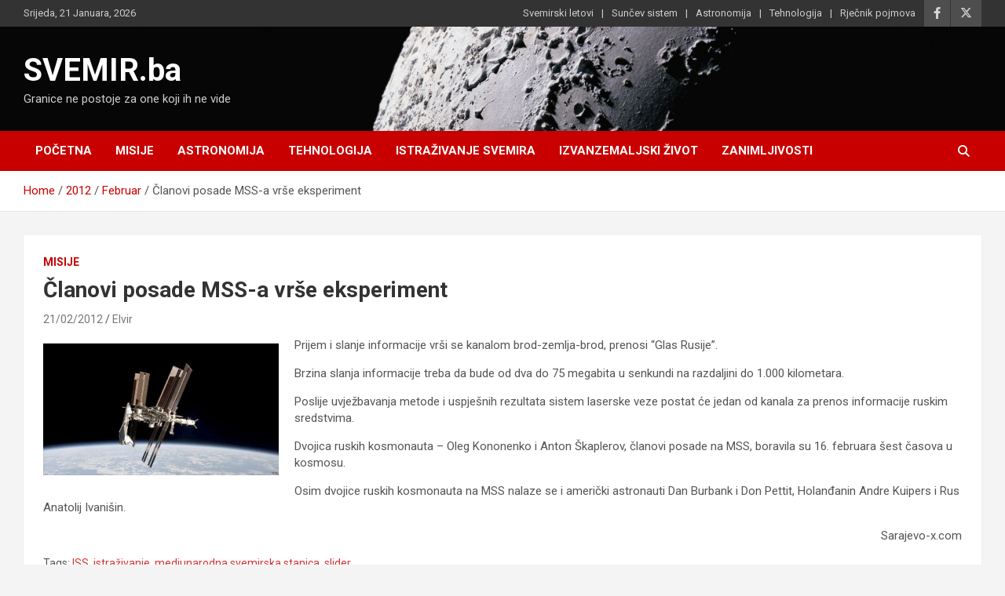

--- FILE ---
content_type: text/html; charset=UTF-8
request_url: https://www.svemir.ba/2012/02/clanovi-posade-mss-a-vrse-eksperiment/
body_size: 11002
content:
<!doctype html>
<html  xmlns="http://www.w3.org/1999/xhtml" prefix="" lang="bs-BA">
<head>
	<meta charset="UTF-8">
	<meta name="viewport" content="width=device-width, initial-scale=1, shrink-to-fit=no">
	<link rel="profile" href="https://gmpg.org/xfn/11">

	
<!-- BEGIN Metadata added by the Add-Meta-Tags WordPress plugin -->
<meta name="description" content="Ruski članovi posade Međunarodne svemirske stanice (MSS) vrše eksperiment sa Sistemom laserske veze za prenos veće količine informacija na Zemlju, saopštio je inženjer posade Anton Škaplerov." />
<meta name="keywords" content="misije, iss, istraživanje, medjunarodna svemirska stanica, slider" />
<!-- END Metadata added by the Add-Meta-Tags WordPress plugin -->

<title>Članovi posade MSS-a vrše eksperiment &#8211; SVEMIR.ba</title>
<meta name='robots' content='max-image-preview:large' />
	<style>img:is([sizes="auto" i], [sizes^="auto," i]) { contain-intrinsic-size: 3000px 1500px }</style>
	<link rel='dns-prefetch' href='//www.googletagmanager.com' />
<link rel='dns-prefetch' href='//fonts.googleapis.com' />
<link rel='dns-prefetch' href='//pagead2.googlesyndication.com' />
<link rel="alternate" type="application/rss+xml" title="SVEMIR.ba &raquo; novosti" href="https://www.svemir.ba/feed/" />
<link rel="alternate" type="application/rss+xml" title="SVEMIR.ba &raquo;  novosti o komentarima" href="https://www.svemir.ba/comments/feed/" />
<script type="text/javascript">
/* <![CDATA[ */
window._wpemojiSettings = {"baseUrl":"https:\/\/s.w.org\/images\/core\/emoji\/15.0.3\/72x72\/","ext":".png","svgUrl":"https:\/\/s.w.org\/images\/core\/emoji\/15.0.3\/svg\/","svgExt":".svg","source":{"concatemoji":"https:\/\/www.svemir.ba\/wp-includes\/js\/wp-emoji-release.min.js?ver=6.7.4"}};
/*! This file is auto-generated */
!function(i,n){var o,s,e;function c(e){try{var t={supportTests:e,timestamp:(new Date).valueOf()};sessionStorage.setItem(o,JSON.stringify(t))}catch(e){}}function p(e,t,n){e.clearRect(0,0,e.canvas.width,e.canvas.height),e.fillText(t,0,0);var t=new Uint32Array(e.getImageData(0,0,e.canvas.width,e.canvas.height).data),r=(e.clearRect(0,0,e.canvas.width,e.canvas.height),e.fillText(n,0,0),new Uint32Array(e.getImageData(0,0,e.canvas.width,e.canvas.height).data));return t.every(function(e,t){return e===r[t]})}function u(e,t,n){switch(t){case"flag":return n(e,"\ud83c\udff3\ufe0f\u200d\u26a7\ufe0f","\ud83c\udff3\ufe0f\u200b\u26a7\ufe0f")?!1:!n(e,"\ud83c\uddfa\ud83c\uddf3","\ud83c\uddfa\u200b\ud83c\uddf3")&&!n(e,"\ud83c\udff4\udb40\udc67\udb40\udc62\udb40\udc65\udb40\udc6e\udb40\udc67\udb40\udc7f","\ud83c\udff4\u200b\udb40\udc67\u200b\udb40\udc62\u200b\udb40\udc65\u200b\udb40\udc6e\u200b\udb40\udc67\u200b\udb40\udc7f");case"emoji":return!n(e,"\ud83d\udc26\u200d\u2b1b","\ud83d\udc26\u200b\u2b1b")}return!1}function f(e,t,n){var r="undefined"!=typeof WorkerGlobalScope&&self instanceof WorkerGlobalScope?new OffscreenCanvas(300,150):i.createElement("canvas"),a=r.getContext("2d",{willReadFrequently:!0}),o=(a.textBaseline="top",a.font="600 32px Arial",{});return e.forEach(function(e){o[e]=t(a,e,n)}),o}function t(e){var t=i.createElement("script");t.src=e,t.defer=!0,i.head.appendChild(t)}"undefined"!=typeof Promise&&(o="wpEmojiSettingsSupports",s=["flag","emoji"],n.supports={everything:!0,everythingExceptFlag:!0},e=new Promise(function(e){i.addEventListener("DOMContentLoaded",e,{once:!0})}),new Promise(function(t){var n=function(){try{var e=JSON.parse(sessionStorage.getItem(o));if("object"==typeof e&&"number"==typeof e.timestamp&&(new Date).valueOf()<e.timestamp+604800&&"object"==typeof e.supportTests)return e.supportTests}catch(e){}return null}();if(!n){if("undefined"!=typeof Worker&&"undefined"!=typeof OffscreenCanvas&&"undefined"!=typeof URL&&URL.createObjectURL&&"undefined"!=typeof Blob)try{var e="postMessage("+f.toString()+"("+[JSON.stringify(s),u.toString(),p.toString()].join(",")+"));",r=new Blob([e],{type:"text/javascript"}),a=new Worker(URL.createObjectURL(r),{name:"wpTestEmojiSupports"});return void(a.onmessage=function(e){c(n=e.data),a.terminate(),t(n)})}catch(e){}c(n=f(s,u,p))}t(n)}).then(function(e){for(var t in e)n.supports[t]=e[t],n.supports.everything=n.supports.everything&&n.supports[t],"flag"!==t&&(n.supports.everythingExceptFlag=n.supports.everythingExceptFlag&&n.supports[t]);n.supports.everythingExceptFlag=n.supports.everythingExceptFlag&&!n.supports.flag,n.DOMReady=!1,n.readyCallback=function(){n.DOMReady=!0}}).then(function(){return e}).then(function(){var e;n.supports.everything||(n.readyCallback(),(e=n.source||{}).concatemoji?t(e.concatemoji):e.wpemoji&&e.twemoji&&(t(e.twemoji),t(e.wpemoji)))}))}((window,document),window._wpemojiSettings);
/* ]]> */
</script>
<style id='wp-emoji-styles-inline-css' type='text/css'>

	img.wp-smiley, img.emoji {
		display: inline !important;
		border: none !important;
		box-shadow: none !important;
		height: 1em !important;
		width: 1em !important;
		margin: 0 0.07em !important;
		vertical-align: -0.1em !important;
		background: none !important;
		padding: 0 !important;
	}
</style>
<link rel='stylesheet' id='wp-block-library-css' href='https://www.svemir.ba/wp-includes/css/dist/block-library/style.min.css?ver=6.7.4' type='text/css' media='all' />
<style id='classic-theme-styles-inline-css' type='text/css'>
/*! This file is auto-generated */
.wp-block-button__link{color:#fff;background-color:#32373c;border-radius:9999px;box-shadow:none;text-decoration:none;padding:calc(.667em + 2px) calc(1.333em + 2px);font-size:1.125em}.wp-block-file__button{background:#32373c;color:#fff;text-decoration:none}
</style>
<style id='global-styles-inline-css' type='text/css'>
:root{--wp--preset--aspect-ratio--square: 1;--wp--preset--aspect-ratio--4-3: 4/3;--wp--preset--aspect-ratio--3-4: 3/4;--wp--preset--aspect-ratio--3-2: 3/2;--wp--preset--aspect-ratio--2-3: 2/3;--wp--preset--aspect-ratio--16-9: 16/9;--wp--preset--aspect-ratio--9-16: 9/16;--wp--preset--color--black: #000000;--wp--preset--color--cyan-bluish-gray: #abb8c3;--wp--preset--color--white: #ffffff;--wp--preset--color--pale-pink: #f78da7;--wp--preset--color--vivid-red: #cf2e2e;--wp--preset--color--luminous-vivid-orange: #ff6900;--wp--preset--color--luminous-vivid-amber: #fcb900;--wp--preset--color--light-green-cyan: #7bdcb5;--wp--preset--color--vivid-green-cyan: #00d084;--wp--preset--color--pale-cyan-blue: #8ed1fc;--wp--preset--color--vivid-cyan-blue: #0693e3;--wp--preset--color--vivid-purple: #9b51e0;--wp--preset--gradient--vivid-cyan-blue-to-vivid-purple: linear-gradient(135deg,rgba(6,147,227,1) 0%,rgb(155,81,224) 100%);--wp--preset--gradient--light-green-cyan-to-vivid-green-cyan: linear-gradient(135deg,rgb(122,220,180) 0%,rgb(0,208,130) 100%);--wp--preset--gradient--luminous-vivid-amber-to-luminous-vivid-orange: linear-gradient(135deg,rgba(252,185,0,1) 0%,rgba(255,105,0,1) 100%);--wp--preset--gradient--luminous-vivid-orange-to-vivid-red: linear-gradient(135deg,rgba(255,105,0,1) 0%,rgb(207,46,46) 100%);--wp--preset--gradient--very-light-gray-to-cyan-bluish-gray: linear-gradient(135deg,rgb(238,238,238) 0%,rgb(169,184,195) 100%);--wp--preset--gradient--cool-to-warm-spectrum: linear-gradient(135deg,rgb(74,234,220) 0%,rgb(151,120,209) 20%,rgb(207,42,186) 40%,rgb(238,44,130) 60%,rgb(251,105,98) 80%,rgb(254,248,76) 100%);--wp--preset--gradient--blush-light-purple: linear-gradient(135deg,rgb(255,206,236) 0%,rgb(152,150,240) 100%);--wp--preset--gradient--blush-bordeaux: linear-gradient(135deg,rgb(254,205,165) 0%,rgb(254,45,45) 50%,rgb(107,0,62) 100%);--wp--preset--gradient--luminous-dusk: linear-gradient(135deg,rgb(255,203,112) 0%,rgb(199,81,192) 50%,rgb(65,88,208) 100%);--wp--preset--gradient--pale-ocean: linear-gradient(135deg,rgb(255,245,203) 0%,rgb(182,227,212) 50%,rgb(51,167,181) 100%);--wp--preset--gradient--electric-grass: linear-gradient(135deg,rgb(202,248,128) 0%,rgb(113,206,126) 100%);--wp--preset--gradient--midnight: linear-gradient(135deg,rgb(2,3,129) 0%,rgb(40,116,252) 100%);--wp--preset--font-size--small: 13px;--wp--preset--font-size--medium: 20px;--wp--preset--font-size--large: 36px;--wp--preset--font-size--x-large: 42px;--wp--preset--spacing--20: 0.44rem;--wp--preset--spacing--30: 0.67rem;--wp--preset--spacing--40: 1rem;--wp--preset--spacing--50: 1.5rem;--wp--preset--spacing--60: 2.25rem;--wp--preset--spacing--70: 3.38rem;--wp--preset--spacing--80: 5.06rem;--wp--preset--shadow--natural: 6px 6px 9px rgba(0, 0, 0, 0.2);--wp--preset--shadow--deep: 12px 12px 50px rgba(0, 0, 0, 0.4);--wp--preset--shadow--sharp: 6px 6px 0px rgba(0, 0, 0, 0.2);--wp--preset--shadow--outlined: 6px 6px 0px -3px rgba(255, 255, 255, 1), 6px 6px rgba(0, 0, 0, 1);--wp--preset--shadow--crisp: 6px 6px 0px rgba(0, 0, 0, 1);}:where(.is-layout-flex){gap: 0.5em;}:where(.is-layout-grid){gap: 0.5em;}body .is-layout-flex{display: flex;}.is-layout-flex{flex-wrap: wrap;align-items: center;}.is-layout-flex > :is(*, div){margin: 0;}body .is-layout-grid{display: grid;}.is-layout-grid > :is(*, div){margin: 0;}:where(.wp-block-columns.is-layout-flex){gap: 2em;}:where(.wp-block-columns.is-layout-grid){gap: 2em;}:where(.wp-block-post-template.is-layout-flex){gap: 1.25em;}:where(.wp-block-post-template.is-layout-grid){gap: 1.25em;}.has-black-color{color: var(--wp--preset--color--black) !important;}.has-cyan-bluish-gray-color{color: var(--wp--preset--color--cyan-bluish-gray) !important;}.has-white-color{color: var(--wp--preset--color--white) !important;}.has-pale-pink-color{color: var(--wp--preset--color--pale-pink) !important;}.has-vivid-red-color{color: var(--wp--preset--color--vivid-red) !important;}.has-luminous-vivid-orange-color{color: var(--wp--preset--color--luminous-vivid-orange) !important;}.has-luminous-vivid-amber-color{color: var(--wp--preset--color--luminous-vivid-amber) !important;}.has-light-green-cyan-color{color: var(--wp--preset--color--light-green-cyan) !important;}.has-vivid-green-cyan-color{color: var(--wp--preset--color--vivid-green-cyan) !important;}.has-pale-cyan-blue-color{color: var(--wp--preset--color--pale-cyan-blue) !important;}.has-vivid-cyan-blue-color{color: var(--wp--preset--color--vivid-cyan-blue) !important;}.has-vivid-purple-color{color: var(--wp--preset--color--vivid-purple) !important;}.has-black-background-color{background-color: var(--wp--preset--color--black) !important;}.has-cyan-bluish-gray-background-color{background-color: var(--wp--preset--color--cyan-bluish-gray) !important;}.has-white-background-color{background-color: var(--wp--preset--color--white) !important;}.has-pale-pink-background-color{background-color: var(--wp--preset--color--pale-pink) !important;}.has-vivid-red-background-color{background-color: var(--wp--preset--color--vivid-red) !important;}.has-luminous-vivid-orange-background-color{background-color: var(--wp--preset--color--luminous-vivid-orange) !important;}.has-luminous-vivid-amber-background-color{background-color: var(--wp--preset--color--luminous-vivid-amber) !important;}.has-light-green-cyan-background-color{background-color: var(--wp--preset--color--light-green-cyan) !important;}.has-vivid-green-cyan-background-color{background-color: var(--wp--preset--color--vivid-green-cyan) !important;}.has-pale-cyan-blue-background-color{background-color: var(--wp--preset--color--pale-cyan-blue) !important;}.has-vivid-cyan-blue-background-color{background-color: var(--wp--preset--color--vivid-cyan-blue) !important;}.has-vivid-purple-background-color{background-color: var(--wp--preset--color--vivid-purple) !important;}.has-black-border-color{border-color: var(--wp--preset--color--black) !important;}.has-cyan-bluish-gray-border-color{border-color: var(--wp--preset--color--cyan-bluish-gray) !important;}.has-white-border-color{border-color: var(--wp--preset--color--white) !important;}.has-pale-pink-border-color{border-color: var(--wp--preset--color--pale-pink) !important;}.has-vivid-red-border-color{border-color: var(--wp--preset--color--vivid-red) !important;}.has-luminous-vivid-orange-border-color{border-color: var(--wp--preset--color--luminous-vivid-orange) !important;}.has-luminous-vivid-amber-border-color{border-color: var(--wp--preset--color--luminous-vivid-amber) !important;}.has-light-green-cyan-border-color{border-color: var(--wp--preset--color--light-green-cyan) !important;}.has-vivid-green-cyan-border-color{border-color: var(--wp--preset--color--vivid-green-cyan) !important;}.has-pale-cyan-blue-border-color{border-color: var(--wp--preset--color--pale-cyan-blue) !important;}.has-vivid-cyan-blue-border-color{border-color: var(--wp--preset--color--vivid-cyan-blue) !important;}.has-vivid-purple-border-color{border-color: var(--wp--preset--color--vivid-purple) !important;}.has-vivid-cyan-blue-to-vivid-purple-gradient-background{background: var(--wp--preset--gradient--vivid-cyan-blue-to-vivid-purple) !important;}.has-light-green-cyan-to-vivid-green-cyan-gradient-background{background: var(--wp--preset--gradient--light-green-cyan-to-vivid-green-cyan) !important;}.has-luminous-vivid-amber-to-luminous-vivid-orange-gradient-background{background: var(--wp--preset--gradient--luminous-vivid-amber-to-luminous-vivid-orange) !important;}.has-luminous-vivid-orange-to-vivid-red-gradient-background{background: var(--wp--preset--gradient--luminous-vivid-orange-to-vivid-red) !important;}.has-very-light-gray-to-cyan-bluish-gray-gradient-background{background: var(--wp--preset--gradient--very-light-gray-to-cyan-bluish-gray) !important;}.has-cool-to-warm-spectrum-gradient-background{background: var(--wp--preset--gradient--cool-to-warm-spectrum) !important;}.has-blush-light-purple-gradient-background{background: var(--wp--preset--gradient--blush-light-purple) !important;}.has-blush-bordeaux-gradient-background{background: var(--wp--preset--gradient--blush-bordeaux) !important;}.has-luminous-dusk-gradient-background{background: var(--wp--preset--gradient--luminous-dusk) !important;}.has-pale-ocean-gradient-background{background: var(--wp--preset--gradient--pale-ocean) !important;}.has-electric-grass-gradient-background{background: var(--wp--preset--gradient--electric-grass) !important;}.has-midnight-gradient-background{background: var(--wp--preset--gradient--midnight) !important;}.has-small-font-size{font-size: var(--wp--preset--font-size--small) !important;}.has-medium-font-size{font-size: var(--wp--preset--font-size--medium) !important;}.has-large-font-size{font-size: var(--wp--preset--font-size--large) !important;}.has-x-large-font-size{font-size: var(--wp--preset--font-size--x-large) !important;}
:where(.wp-block-post-template.is-layout-flex){gap: 1.25em;}:where(.wp-block-post-template.is-layout-grid){gap: 1.25em;}
:where(.wp-block-columns.is-layout-flex){gap: 2em;}:where(.wp-block-columns.is-layout-grid){gap: 2em;}
:root :where(.wp-block-pullquote){font-size: 1.5em;line-height: 1.6;}
</style>
<link rel='stylesheet' id='bootstrap-style-css' href='https://www.svemir.ba/wp-content/themes/newscard/assets/library/bootstrap/css/bootstrap.min.css?ver=4.0.0' type='text/css' media='all' />
<link rel='stylesheet' id='font-awesome-style-css' href='https://www.svemir.ba/wp-content/themes/newscard/assets/library/font-awesome/css/all.min.css?ver=6.7.4' type='text/css' media='all' />
<link rel='stylesheet' id='newscard-google-fonts-css' href='//fonts.googleapis.com/css?family=Roboto%3A100%2C300%2C300i%2C400%2C400i%2C500%2C500i%2C700%2C700i&#038;ver=6.7.4' type='text/css' media='all' />
<link rel='stylesheet' id='newscard-style-css' href='https://www.svemir.ba/wp-content/themes/newscard/style.css?ver=6.7.4' type='text/css' media='all' />
<script type="text/javascript" src="https://www.svemir.ba/wp-content/plugins/open-in-new-window-plugin/open_in_new_window_yes.js" id="oinw_vars-js"></script>
<script type="text/javascript" src="https://www.svemir.ba/wp-content/plugins/open-in-new-window-plugin/open_in_new_window.js" id="oinw_methods-js"></script>
<script type="text/javascript" src="https://www.svemir.ba/wp-includes/js/jquery/jquery.min.js?ver=3.7.1" id="jquery-core-js"></script>
<script type="text/javascript" src="https://www.svemir.ba/wp-includes/js/jquery/jquery-migrate.min.js?ver=3.4.1" id="jquery-migrate-js"></script>
<!--[if lt IE 9]>
<script type="text/javascript" src="https://www.svemir.ba/wp-content/themes/newscard/assets/js/html5.js?ver=3.7.3" id="html5-js"></script>
<![endif]-->

<!-- Google tag (gtag.js) snippet added by Site Kit -->

<!-- Google Analytics snippet added by Site Kit -->
<script type="text/javascript" src="https://www.googletagmanager.com/gtag/js?id=GT-TNFHBLR" id="google_gtagjs-js" async></script>
<script type="text/javascript" id="google_gtagjs-js-after">
/* <![CDATA[ */
window.dataLayer = window.dataLayer || [];function gtag(){dataLayer.push(arguments);}
gtag("set","linker",{"domains":["www.svemir.ba"]});
gtag("js", new Date());
gtag("set", "developer_id.dZTNiMT", true);
gtag("config", "GT-TNFHBLR");
/* ]]> */
</script>

<!-- End Google tag (gtag.js) snippet added by Site Kit -->
<link rel="https://api.w.org/" href="https://www.svemir.ba/wp-json/" /><link rel="alternate" title="JSON" type="application/json" href="https://www.svemir.ba/wp-json/wp/v2/posts/2818" /><link rel="EditURI" type="application/rsd+xml" title="RSD" href="https://www.svemir.ba/xmlrpc.php?rsd" />
<meta name="generator" content="WordPress 6.7.4" />
<link rel="canonical" href="https://www.svemir.ba/2012/02/clanovi-posade-mss-a-vrse-eksperiment/" />
<link rel='shortlink' href='https://www.svemir.ba/?p=2818' />
<link rel="alternate" title="oEmbed (JSON)" type="application/json+oembed" href="https://www.svemir.ba/wp-json/oembed/1.0/embed?url=https%3A%2F%2Fwww.svemir.ba%2F2012%2F02%2Fclanovi-posade-mss-a-vrse-eksperiment%2F" />
<link rel="alternate" title="oEmbed (XML)" type="text/xml+oembed" href="https://www.svemir.ba/wp-json/oembed/1.0/embed?url=https%3A%2F%2Fwww.svemir.ba%2F2012%2F02%2Fclanovi-posade-mss-a-vrse-eksperiment%2F&#038;format=xml" />
<meta name="generator" content="Site Kit by Google 1.140.0" />
<!-- Google AdSense meta tags added by Site Kit -->
<meta name="google-adsense-platform-account" content="ca-host-pub-2644536267352236">
<meta name="google-adsense-platform-domain" content="sitekit.withgoogle.com">
<!-- End Google AdSense meta tags added by Site Kit -->
<style type="text/css">.recentcomments a{display:inline !important;padding:0 !important;margin:0 !important;}</style>
<!-- Google AdSense snippet added by Site Kit -->
<script type="text/javascript" async="async" src="https://pagead2.googlesyndication.com/pagead/js/adsbygoogle.js?client=ca-pub-1419355712439812&amp;host=ca-host-pub-2644536267352236" crossorigin="anonymous"></script>

<!-- End Google AdSense snippet added by Site Kit -->

<!-- Google Tag Manager snippet added by Site Kit -->
<script type="text/javascript">
/* <![CDATA[ */

			( function( w, d, s, l, i ) {
				w[l] = w[l] || [];
				w[l].push( {'gtm.start': new Date().getTime(), event: 'gtm.js'} );
				var f = d.getElementsByTagName( s )[0],
					j = d.createElement( s ), dl = l != 'dataLayer' ? '&l=' + l : '';
				j.async = true;
				j.src = 'https://www.googletagmanager.com/gtm.js?id=' + i + dl;
				f.parentNode.insertBefore( j, f );
			} )( window, document, 'script', 'dataLayer', 'GTM-KBQ7D4B' );
			
/* ]]> */
</script>

<!-- End Google Tag Manager snippet added by Site Kit -->
<link rel="icon" href="https://www.svemir.ba/wp-content/uploads/2020/06/Saturn-icon-150x150.png" sizes="32x32" />
<link rel="icon" href="https://www.svemir.ba/wp-content/uploads/2020/06/Saturn-icon.png" sizes="192x192" />
<link rel="apple-touch-icon" href="https://www.svemir.ba/wp-content/uploads/2020/06/Saturn-icon.png" />
<meta name="msapplication-TileImage" content="https://www.svemir.ba/wp-content/uploads/2020/06/Saturn-icon.png" />
</head>

<body class="post-template-default single single-post postid-2818 single-format-standard theme-body group-blog">
		<!-- Google Tag Manager (noscript) snippet added by Site Kit -->
		<noscript>
			<iframe src="https://www.googletagmanager.com/ns.html?id=GTM-KBQ7D4B" height="0" width="0" style="display:none;visibility:hidden"></iframe>
		</noscript>
		<!-- End Google Tag Manager (noscript) snippet added by Site Kit -->
		
<div id="page" class="site">
	<a class="skip-link screen-reader-text" href="#content">Skip to content</a>
	
	<header id="masthead" class="site-header">
					<div class="info-bar infobar-links-on">
				<div class="container">
					<div class="row gutter-10">
						<div class="col col-sm contact-section">
							<div class="date">
								<ul><li>Srijeda, 21 Januara, 2026</li></ul>
							</div>
						</div><!-- .contact-section -->

													<div class="col-auto social-profiles order-md-3">
								
		<ul class="clearfix">
							<li><a target="_blank" rel="noopener noreferrer" href="https://www.facebook.com/svemirba"></a></li>
							<li><a target="_blank" rel="noopener noreferrer" href="https://twitter.com/svemirba"></a></li>
					</ul>
								</div><!-- .social-profile -->
													<div class="col-md-auto infobar-links order-md-2">
								<button class="infobar-links-menu-toggle">Responsive Menu</button>
								<ul class="clearfix"><li id="menu-item-4808" class="menu-item menu-item-type-post_type menu-item-object-page menu-item-4808"><a href="https://www.svemir.ba/svemirski-letovi/">Svemirski letovi</a></li>
<li id="menu-item-4809" class="menu-item menu-item-type-post_type menu-item-object-page menu-item-4809"><a href="https://www.svemir.ba/suncev-sistem/">Sunčev sistem</a></li>
<li id="menu-item-4810" class="menu-item menu-item-type-post_type menu-item-object-page menu-item-4810"><a href="https://www.svemir.ba/astronomija/">Astronomija</a></li>
<li id="menu-item-4811" class="menu-item menu-item-type-post_type menu-item-object-page menu-item-4811"><a href="https://www.svemir.ba/tehnologija/">Tehnologija</a></li>
<li id="menu-item-4812" class="menu-item menu-item-type-post_type menu-item-object-page menu-item-4812"><a href="https://www.svemir.ba/rjecnik-pojmova/">Rječnik pojmova</a></li>
</ul>							</div><!-- .infobar-links -->
											</div><!-- .row -->
          		</div><!-- .container -->
        	</div><!-- .infobar -->
        		<nav class="navbar navbar-expand-lg d-block">
			<div class="navbar-head navbar-bg-set"  style="background-image:url('http://www.svemir.ba/wp-content/uploads/2019/12/space_3656.jpg');">
				<div class="container">
					<div class="row navbar-head-row align-items-center">
						<div class="col-lg-4">
							<div class="site-branding navbar-brand">
																	<h2 class="site-title"><a href="https://www.svemir.ba/" rel="home">SVEMIR.ba</a></h2>
																	<p class="site-description">Granice ne postoje za one koji ih ne vide</p>
															</div><!-- .site-branding .navbar-brand -->
						</div>
											</div><!-- .row -->
				</div><!-- .container -->
			</div><!-- .navbar-head -->
			<div class="navigation-bar">
				<div class="navigation-bar-top">
					<div class="container">
						<button class="navbar-toggler menu-toggle" type="button" data-toggle="collapse" data-target="#navbarCollapse" aria-controls="navbarCollapse" aria-expanded="false" aria-label="Toggle navigation"></button>
						<span class="search-toggle"></span>
					</div><!-- .container -->
					<div class="search-bar">
						<div class="container">
							<div class="search-block off">
								<form action="https://www.svemir.ba/" method="get" class="search-form">
	<label class="assistive-text"> Search </label>
	<div class="input-group">
		<input type="search" value="" placeholder="Search" class="form-control s" name="s">
		<div class="input-group-prepend">
			<button class="btn btn-theme">Search</button>
		</div>
	</div>
</form><!-- .search-form -->
							</div><!-- .search-box -->
						</div><!-- .container -->
					</div><!-- .search-bar -->
				</div><!-- .navigation-bar-top -->
				<div class="navbar-main">
					<div class="container">
						<div class="collapse navbar-collapse" id="navbarCollapse">
							<div id="site-navigation" class="main-navigation nav-uppercase" role="navigation">
								<ul class="nav-menu navbar-nav d-lg-block"><li id="menu-item-76" class="menu-item menu-item-type-custom menu-item-object-custom menu-item-home menu-item-76"><a href="https://www.svemir.ba">Početna</a></li>
<li id="menu-item-73" class="menu-item menu-item-type-taxonomy menu-item-object-category current-post-ancestor current-menu-parent current-post-parent menu-item-73"><a href="https://www.svemir.ba/category/misije/">Misije</a></li>
<li id="menu-item-71" class="menu-item menu-item-type-taxonomy menu-item-object-category menu-item-71"><a href="https://www.svemir.ba/category/astronomija/">Astronomija</a></li>
<li id="menu-item-74" class="menu-item menu-item-type-taxonomy menu-item-object-category menu-item-74"><a href="https://www.svemir.ba/category/tehnologija/">Tehnologija</a></li>
<li id="menu-item-110" class="menu-item menu-item-type-taxonomy menu-item-object-category menu-item-110"><a href="https://www.svemir.ba/category/istrazivanje-svemira/">Istraživanje svemira</a></li>
<li id="menu-item-72" class="menu-item menu-item-type-taxonomy menu-item-object-category menu-item-72"><a href="https://www.svemir.ba/category/izvanzemaljski-zivot/">Izvanzemaljski život</a></li>
<li id="menu-item-75" class="menu-item menu-item-type-taxonomy menu-item-object-category menu-item-75"><a href="https://www.svemir.ba/category/zanimljivosti/">Zanimljivosti</a></li>
</ul>							</div><!-- #site-navigation .main-navigation -->
						</div><!-- .navbar-collapse -->
						<div class="nav-search">
							<span class="search-toggle"></span>
						</div><!-- .nav-search -->
					</div><!-- .container -->
				</div><!-- .navbar-main -->
			</div><!-- .navigation-bar -->
		</nav><!-- .navbar -->

		
		
					<div id="breadcrumb">
				<div class="container">
					<div role="navigation" aria-label="Breadcrumbs" class="breadcrumb-trail breadcrumbs" itemprop="breadcrumb"><ul class="trail-items" itemscope itemtype="http://schema.org/BreadcrumbList"><meta name="numberOfItems" content="4" /><meta name="itemListOrder" content="Ascending" /><li itemprop="itemListElement" itemscope itemtype="http://schema.org/ListItem" class="trail-item trail-begin"><a href="https://www.svemir.ba/" rel="home" itemprop="item"><span itemprop="name">Home</span></a><meta itemprop="position" content="1" /></li><li itemprop="itemListElement" itemscope itemtype="http://schema.org/ListItem" class="trail-item"><a href="https://www.svemir.ba/2012/" itemprop="item"><span itemprop="name">2012</span></a><meta itemprop="position" content="2" /></li><li itemprop="itemListElement" itemscope itemtype="http://schema.org/ListItem" class="trail-item"><a href="https://www.svemir.ba/2012/02/" itemprop="item"><span itemprop="name">Februar</span></a><meta itemprop="position" content="3" /></li><li itemprop="itemListElement" itemscope itemtype="http://schema.org/ListItem" class="trail-item trail-end"><span itemprop="name">Članovi posade MSS-a vrše eksperiment</span><meta itemprop="position" content="4" /></li></ul></div>				</div>
			</div><!-- .breadcrumb -->
			</header><!-- #masthead -->
	<div id="content" class="site-content ">
		<div class="container">
							<div class="row justify-content-center site-content-row">
			<div id="primary" class="col-lg-12 content-area">		<main id="main" class="site-main">

				<div class="post-2818 post type-post status-publish format-standard has-post-thumbnail hentry category-misije tag-iss tag-istrazivanje tag-medjunarodna-svemirska-stanica tag-slider">

		
				<div class="entry-meta category-meta">
					<div class="cat-links"><a href="https://www.svemir.ba/category/misije/" rel="category tag">Misije</a></div>
				</div><!-- .entry-meta -->

			
					<header class="entry-header">
				<h1 class="entry-title">Članovi posade MSS-a vrše eksperiment</h1>
									<div class="entry-meta">
						<div class="date"><a href="https://www.svemir.ba/2012/02/clanovi-posade-mss-a-vrse-eksperiment/" title="Članovi posade MSS-a vrše eksperiment">21/02/2012</a> </div> <div class="by-author vcard author"><a href="https://www.svemir.ba/author/elvir/">Elvir</a> </div>											</div><!-- .entry-meta -->
								</header>
				<div class="entry-content">
			<p><a href="https://www.svemir.ba/wp-content/uploads/2011/06/space_station_endavour.jpg"><img fetchpriority="high" decoding="async" class="alignleft size-medium wp-image-1668" title="space_station_endavour" src="https://www.svemir.ba/wp-content/uploads/2011/06/space_station_endavour-300x168.jpg" alt="" width="300" height="168" srcset="https://www.svemir.ba/wp-content/uploads/2011/06/space_station_endavour-300x168.jpg 300w, https://www.svemir.ba/wp-content/uploads/2011/06/space_station_endavour-564x317.jpg 564w, https://www.svemir.ba/wp-content/uploads/2011/06/space_station_endavour.jpg 768w" sizes="(max-width: 300px) 100vw, 300px" /></a>Prijem i slanje informacije vrši se kanalom brod-zemlja-brod, prenosi &#8220;Glas Rusije&#8221;.</p>
<p>Brzina slanja informacije treba da bude od dva do 75 megabita u senkundi na razdaljini do 1.000 kilometara.</p>
<p>Poslije uvježbavanja metode i uspješnih rezultata sistem laserske veze postat će jedan od kanala za prenos informacije ruskim sredstvima.</p>
<p>Dvojica ruskih kosmonauta &#8211; Oleg Kononenko i Anton Škaplerov, članovi posade na MSS, boravila su 16. februara šest časova u kosmosu.</p>
<p>Osim dvojice ruskih kosmonauta na MSS nalaze se i američki astronauti Dan Burbank i Don Pettit, Holanđanin Andre Kuipers i Rus Anatolij Ivanišin.</p>
<p style="text-align: right;">Sarajevo-x.com</p>
		</div><!-- entry-content -->

		<footer class="entry-meta"><span class="tag-links"><span class="label">Tags:</span> <a href="https://www.svemir.ba/tag/iss/" rel="tag">ISS</a>, <a href="https://www.svemir.ba/tag/istrazivanje/" rel="tag">istraživanje</a>, <a href="https://www.svemir.ba/tag/medjunarodna-svemirska-stanica/" rel="tag">medjunarodna svemirska stanica</a>, <a href="https://www.svemir.ba/tag/slider/" rel="tag">slider</a></span><!-- .tag-links --></footer><!-- .entry-meta -->	</div><!-- .post-2818 -->

	<nav class="navigation post-navigation" aria-label="Članci">
		<h2 class="screen-reader-text">Navigacija članaka</h2>
		<div class="nav-links"><div class="nav-previous"><a href="https://www.svemir.ba/2012/02/pogledajte-merkur-golim-okom/" rel="prev">Pogledajte Merkur golim okom!</a></div><div class="nav-next"><a href="https://www.svemir.ba/2012/02/svemirski-vjetar-koji-se-krece-32-milijuna-kmh/" rel="next">Svemirski vjetar koji se kreće 32 milijuna kmh!</a></div></div>
	</nav>
		</main><!-- #main -->
	</div><!-- #primary -->

					</div><!-- row -->
		</div><!-- .container -->
	</div><!-- #content .site-content-->
	<footer id="colophon" class="site-footer" role="contentinfo">
		
			<div class="container">
				<section class="featured-stories">
								<h3 class="stories-title">
									<a href="https://www.svemir.ba/category/uncategorized/propusteno/">Možda ste propustili...</a>
							</h3>
							<div class="row gutter-parent-14">
													<div class="col-sm-6 col-lg-3">
								<div class="post-boxed">
																			<div class="post-img-wrap">
											<div class="featured-post-img">
												<a href="https://www.svemir.ba/2019/12/zvijezda-na-samrti-pocela-da-blijedi-a-astronomi-ne-znaju-zasto/" class="post-img" style="background-image: url('https://www.svemir.ba/wp-content/uploads/2019/12/Betelgez.jpg');"></a>
											</div>
											<div class="entry-meta category-meta">
												<div class="cat-links"><a href="https://www.svemir.ba/category/astronomija/" rel="category tag">Astronomija</a> <a href="https://www.svemir.ba/category/uncategorized/propusteno/" rel="category tag">Propušteno</a></div>
											</div><!-- .entry-meta -->
										</div><!-- .post-img-wrap -->
																		<div class="post-content">
																				<h3 class="entry-title"><a href="https://www.svemir.ba/2019/12/zvijezda-na-samrti-pocela-da-blijedi-a-astronomi-ne-znaju-zasto/">Zvijezda na samrti počela da blijedi, a astronomi ne znaju zašto</a></h3>																					<div class="entry-meta">
												<div class="date"><a href="https://www.svemir.ba/2019/12/zvijezda-na-samrti-pocela-da-blijedi-a-astronomi-ne-znaju-zasto/" title="Zvijezda na samrti počela da blijedi, a astronomi ne znaju zašto">24/12/2019</a> </div> <div class="by-author vcard author"><a href="https://www.svemir.ba/author/faris/">Faris</a> </div>											</div>
																			</div><!-- .post-content -->
								</div><!-- .post-boxed -->
							</div><!-- .col-sm-6 .col-lg-3 -->
													<div class="col-sm-6 col-lg-3">
								<div class="post-boxed">
																			<div class="post-img-wrap">
											<div class="featured-post-img">
												<a href="https://www.svemir.ba/2019/11/povrsinu-saturnovog-mjeseca-titana-kreirale-iste-sile-koje-su-oblikovale-zemlju/" class="post-img" style="background-image: url('https://www.svemir.ba/wp-content/uploads/2011/05/titan_inside-564x435.jpg');"></a>
											</div>
											<div class="entry-meta category-meta">
												<div class="cat-links"><a href="https://www.svemir.ba/category/istrazivanje-svemira/" rel="category tag">Istraživanje svemira</a> <a href="https://www.svemir.ba/category/uncategorized/propusteno/" rel="category tag">Propušteno</a></div>
											</div><!-- .entry-meta -->
										</div><!-- .post-img-wrap -->
																		<div class="post-content">
																				<h3 class="entry-title"><a href="https://www.svemir.ba/2019/11/povrsinu-saturnovog-mjeseca-titana-kreirale-iste-sile-koje-su-oblikovale-zemlju/">Površinu Saturnovog mjeseca Titana kreirale iste sile koje su oblikovale Zemlju</a></h3>																					<div class="entry-meta">
												<div class="date"><a href="https://www.svemir.ba/2019/11/povrsinu-saturnovog-mjeseca-titana-kreirale-iste-sile-koje-su-oblikovale-zemlju/" title="Površinu Saturnovog mjeseca Titana kreirale iste sile koje su oblikovale Zemlju">27/11/2019</a> </div> <div class="by-author vcard author"><a href="https://www.svemir.ba/author/faris/">Faris</a> </div>											</div>
																			</div><!-- .post-content -->
								</div><!-- .post-boxed -->
							</div><!-- .col-sm-6 .col-lg-3 -->
													<div class="col-sm-6 col-lg-3">
								<div class="post-boxed">
																			<div class="post-img-wrap">
											<div class="featured-post-img">
												<a href="https://www.svemir.ba/2019/11/svemirski-brod-hayabusa-2-krenuo-kuci-sa-asteroida-nosi-dragocjene-uzorke/" class="post-img" style="background-image: url('https://www.svemir.ba/wp-content/uploads/2019/12/Hayabusa-2-1024x603.jpg');"></a>
											</div>
											<div class="entry-meta category-meta">
												<div class="cat-links"><a href="https://www.svemir.ba/category/misije/" rel="category tag">Misije</a> <a href="https://www.svemir.ba/category/uncategorized/propusteno/" rel="category tag">Propušteno</a></div>
											</div><!-- .entry-meta -->
										</div><!-- .post-img-wrap -->
																		<div class="post-content">
																				<h3 class="entry-title"><a href="https://www.svemir.ba/2019/11/svemirski-brod-hayabusa-2-krenuo-kuci-sa-asteroida-nosi-dragocjene-uzorke/">Svemirski brod Hayabusa 2 krenuo kući sa asteroida, nosi dragocjene uzorke</a></h3>																					<div class="entry-meta">
												<div class="date"><a href="https://www.svemir.ba/2019/11/svemirski-brod-hayabusa-2-krenuo-kuci-sa-asteroida-nosi-dragocjene-uzorke/" title="Svemirski brod Hayabusa 2 krenuo kući sa asteroida, nosi dragocjene uzorke">13/11/2019</a> </div> <div class="by-author vcard author"><a href="https://www.svemir.ba/author/faris/">Faris</a> </div>											</div>
																			</div><!-- .post-content -->
								</div><!-- .post-boxed -->
							</div><!-- .col-sm-6 .col-lg-3 -->
													<div class="col-sm-6 col-lg-3">
								<div class="post-boxed">
																			<div class="post-img-wrap">
											<div class="featured-post-img">
												<a href="https://www.svemir.ba/2019/10/sto-ce-se-dogoditi-ako-kina-prva-uspostavi-kontakt-s-izvanzemaljcima/" class="post-img" style="background-image: url('https://www.svemir.ba/wp-content/uploads/2012/06/20120615-233409-pic-668952179_display-564x405.jpg');"></a>
											</div>
											<div class="entry-meta category-meta">
												<div class="cat-links"><a href="https://www.svemir.ba/category/izvanzemaljski-zivot/" rel="category tag">Izvanzemaljski život</a> <a href="https://www.svemir.ba/category/uncategorized/propusteno/" rel="category tag">Propušteno</a></div>
											</div><!-- .entry-meta -->
										</div><!-- .post-img-wrap -->
																		<div class="post-content">
																				<h3 class="entry-title"><a href="https://www.svemir.ba/2019/10/sto-ce-se-dogoditi-ako-kina-prva-uspostavi-kontakt-s-izvanzemaljcima/">Što će se dogoditi ako Kina prva uspostavi kontakt s izvanzemaljcima?</a></h3>																					<div class="entry-meta">
												<div class="date"><a href="https://www.svemir.ba/2019/10/sto-ce-se-dogoditi-ako-kina-prva-uspostavi-kontakt-s-izvanzemaljcima/" title="Što će se dogoditi ako Kina prva uspostavi kontakt s izvanzemaljcima?">10/10/2019</a> </div> <div class="by-author vcard author"><a href="https://www.svemir.ba/author/faris/">Faris</a> </div>											</div>
																			</div><!-- .post-content -->
								</div><!-- .post-boxed -->
							</div><!-- .col-sm-6 .col-lg-3 -->
											</div><!-- .row -->
				</section><!-- .featured-stories -->
			</div><!-- .container -->
		
					<div class="widget-area">
				<div class="container">
					<div class="row">
						<div class="col-sm-6 col-lg-3">
													</div><!-- footer sidebar column 1 -->
						<div class="col-sm-6 col-lg-3">
							<section id="recent-comments-4" class="widget widget_recent_comments"><h3 class="widget-title">Najnoviji komentari</h3><ul id="recentcomments"><li class="recentcomments"><span class="comment-author-link">Zoka Matošević</span> na <a href="https://www.svemir.ba/2012/03/objavljen-najveci-atlas-svemira/#comment-3473">Objavljen najveći atlas svemira!</a></li><li class="recentcomments"><span class="comment-author-link">Mirza</span> na <a href="https://www.svemir.ba/2011/11/izvanzemaljci-su-mozda-u-suncevom-sustavu-ali-ih-ne-vidimo/#comment-3425">&#8216;Izvanzemaljci su možda u Sunčevom sustavu, ali ih ne vidimo&#8217;</a></li><li class="recentcomments"><span class="comment-author-link">mjg034</span> na <a href="https://www.svemir.ba/2011/11/izvanzemaljci-su-mozda-u-suncevom-sustavu-ali-ih-ne-vidimo/#comment-3417">&#8216;Izvanzemaljci su možda u Sunčevom sustavu, ali ih ne vidimo&#8217;</a></li><li class="recentcomments"><span class="comment-author-link">Vedo</span> na <a href="https://www.svemir.ba/2011/12/je-li-ovo-uistinu-izvanzemaljski-brod-pored-merkura/#comment-3416">Je li ovo uistinu izvanzemaljski brod pored Merkura?</a></li><li class="recentcomments"><span class="comment-author-link">Darko</span> na <a href="https://www.svemir.ba/2011/11/izvanzemaljci-su-mozda-u-suncevom-sustavu-ali-ih-ne-vidimo/#comment-3413">&#8216;Izvanzemaljci su možda u Sunčevom sustavu, ali ih ne vidimo&#8217;</a></li></ul></section>						</div><!-- footer sidebar column 2 -->
						<div class="col-sm-6 col-lg-3">
							<section id="text-4" class="widget widget_text"><h3 class="widget-title">Misija</h3>			<div class="textwidget"><p>Da li ikad ostanete fascinirani pogledom u nebo dok ste noću vani? Osjećate li nadahnuće da učite o čudima neba, Sunčevog sistema i svih nauka koje stoje iza njih? Sve što stvarno trebate učiniti za početak je pogledati u nebo i pronaći ćete zadivljujuću škrinju sa blagom astronomskih čuda, čak i ako nemate teleskop. Neka ova stranica služi kao vaš vodič za astronomiju i sva druga pitanja na koja tražite odgovor. Ako smo vam u tome bar malo pomogli, naša misija je ispunjena.</p>
</div>
		</section>						</div><!-- footer sidebar column 3 -->
						<div class="col-sm-6 col-lg-3">
							<section id="nav_menu-6" class="widget widget_nav_menu"><h3 class="widget-title">SVEMIR.ba</h3><div class="menu-menu_2-container"><ul id="menu-menu_2" class="menu"><li id="menu-item-77" class="menu-item menu-item-type-post_type menu-item-object-page menu-item-77"><a href="https://www.svemir.ba/about/">O nama</a></li>
<li id="menu-item-78" class="menu-item menu-item-type-post_type menu-item-object-page menu-item-78"><a href="https://www.svemir.ba/kontaktirajte-nas/">Kontaktirajte nas</a></li>
</ul></div></section>						</div><!-- footer sidebar column 4 -->
					</div><!-- .row -->
				</div><!-- .container -->
			</div><!-- .widget-area -->
				<div class="site-info">
			<div class="container">
				<div class="row">
											<div class="col-lg-auto order-lg-2 ml-auto">
							<div class="social-profiles">
								
		<ul class="clearfix">
							<li><a target="_blank" rel="noopener noreferrer" href="https://www.facebook.com/svemirba"></a></li>
							<li><a target="_blank" rel="noopener noreferrer" href="https://twitter.com/svemirba"></a></li>
					</ul>
								</div>
						</div>
										<div class="copyright col-lg order-lg-1 text-lg-left">
						<div class="theme-link">
							Copyright &copy; 2026 <a href="https://www.svemir.ba/" title="SVEMIR.ba" >SVEMIR.ba</a></div><div class="author-link">Theme by: <a href="https://www.themehorse.com" target="_blank" rel="noopener noreferrer" title="Theme Horse" >Theme Horse</a></div><div class="wp-link">Proudly Powered by: <a href="http://wordpress.org/" target="_blank" rel="noopener noreferrer" title="WordPress">WordPress</a></div>					</div><!-- .copyright -->
				</div><!-- .row -->
			</div><!-- .container -->
		</div><!-- .site-info -->
	</footer><!-- #colophon -->
	<div class="back-to-top"><a title="Go to Top" href="#masthead"></a></div>
</div><!-- #page -->




<script type="text/javascript" src="https://www.svemir.ba/wp-content/themes/newscard/assets/library/bootstrap/js/popper.min.js?ver=1.12.9" id="popper-script-js"></script>
<script type="text/javascript" src="https://www.svemir.ba/wp-content/themes/newscard/assets/library/bootstrap/js/bootstrap.min.js?ver=4.0.0" id="bootstrap-script-js"></script>
<script type="text/javascript" src="https://www.svemir.ba/wp-content/themes/newscard/assets/library/match-height/jquery.matchHeight-min.js?ver=0.7.2" id="jquery-match-height-js"></script>
<script type="text/javascript" src="https://www.svemir.ba/wp-content/themes/newscard/assets/library/match-height/jquery.matchHeight-settings.js?ver=6.7.4" id="newscard-match-height-js"></script>
<script type="text/javascript" src="https://www.svemir.ba/wp-content/themes/newscard/assets/js/skip-link-focus-fix.js?ver=20151215" id="newscard-skip-link-focus-fix-js"></script>
<script type="text/javascript" src="https://www.svemir.ba/wp-content/themes/newscard/assets/library/sticky/jquery.sticky.js?ver=1.0.4" id="jquery-sticky-js"></script>
<script type="text/javascript" src="https://www.svemir.ba/wp-content/themes/newscard/assets/library/sticky/jquery.sticky-settings.js?ver=6.7.4" id="newscard-jquery-sticky-js"></script>
<script type="text/javascript" src="https://www.svemir.ba/wp-content/themes/newscard/assets/js/scripts.js?ver=6.7.4" id="newscard-scripts-js"></script>

<script defer src="https://static.cloudflareinsights.com/beacon.min.js/vcd15cbe7772f49c399c6a5babf22c1241717689176015" integrity="sha512-ZpsOmlRQV6y907TI0dKBHq9Md29nnaEIPlkf84rnaERnq6zvWvPUqr2ft8M1aS28oN72PdrCzSjY4U6VaAw1EQ==" data-cf-beacon='{"version":"2024.11.0","token":"477c1e60cf0e4d7885d73e5923b533b1","r":1,"server_timing":{"name":{"cfCacheStatus":true,"cfEdge":true,"cfExtPri":true,"cfL4":true,"cfOrigin":true,"cfSpeedBrain":true},"location_startswith":null}}' crossorigin="anonymous"></script>
</body>
</html>


--- FILE ---
content_type: text/html; charset=utf-8
request_url: https://www.google.com/recaptcha/api2/aframe
body_size: 269
content:
<!DOCTYPE HTML><html><head><meta http-equiv="content-type" content="text/html; charset=UTF-8"></head><body><script nonce="8qf5jVXw32VQsB_Lgi80QQ">/** Anti-fraud and anti-abuse applications only. See google.com/recaptcha */ try{var clients={'sodar':'https://pagead2.googlesyndication.com/pagead/sodar?'};window.addEventListener("message",function(a){try{if(a.source===window.parent){var b=JSON.parse(a.data);var c=clients[b['id']];if(c){var d=document.createElement('img');d.src=c+b['params']+'&rc='+(localStorage.getItem("rc::a")?sessionStorage.getItem("rc::b"):"");window.document.body.appendChild(d);sessionStorage.setItem("rc::e",parseInt(sessionStorage.getItem("rc::e")||0)+1);localStorage.setItem("rc::h",'1769004782505');}}}catch(b){}});window.parent.postMessage("_grecaptcha_ready", "*");}catch(b){}</script></body></html>